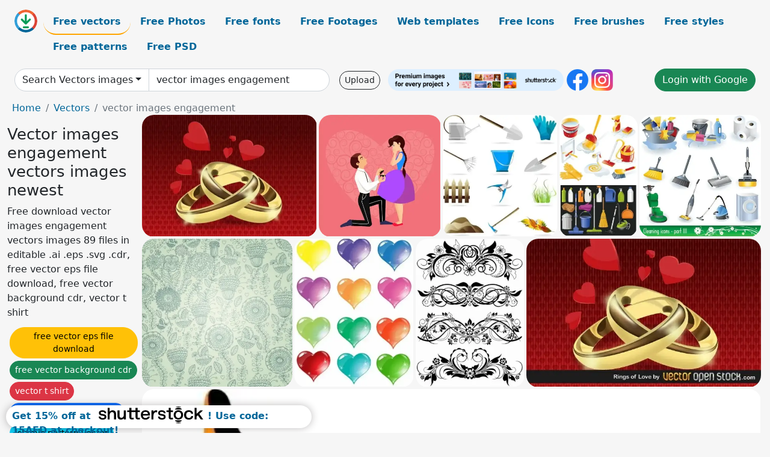

--- FILE ---
content_type: text/html; charset=UTF-8
request_url: https://all-free-download.com/free-vector/vector-images-engagement/
body_size: 13494
content:
<!doctype html>
<html lang="en">
  <head>
    <meta charset="utf-8">
    <meta name="viewport" content="width=device-width, initial-scale=1">
    <meta name="author" content="AFD">
    <meta name="generator" content="AFD">
    <meta name="robots" content="NOINDEX, NOFOLLOW">    <title>Vector images engagement vectors images newest</title>
    <meta name="description" content="Free download vector images engagement vectors images 89 files in editable .ai .eps .svg .cdr, free vector eps file download, free vector background cdr, vector t shirt" >
    <meta name="google-site-verification" content="h8aKWdWajcitX904DxqOxb4-wcNRYncVmMmcjRRXVkE" />
    <meta name="domain" content="all-free-download.com" >

    <!-- Bootstrap core CSS -->
    <link href="https://cdn.jsdelivr.net/npm/bootstrap@5.0.2/dist/css/bootstrap.min.css" rel="stylesheet" integrity="sha384-EVSTQN3/azprG1Anm3QDgpJLIm9Nao0Yz1ztcQTwFspd3yD65VohhpuuCOmLASjC" crossorigin="anonymous">


    <link href="/libs/all.css?a=88888" rel="stylesheet" >
    <link href="/libs/social-share/sharetastic.css" rel="stylesheet">

        <!-- Favicons -->

    <link rel="apple-touch-icon" sizes="180x180" href="/apple-touch-icon.png">
    <link rel="icon" type="image/png" sizes="32x32" href="/favicon-32x32.png">
    <link rel="icon" type="image/png" sizes="16x16" href="/favicon-16x16.png">
    <link rel="manifest" href="/site.webmanifest">


    <meta property="fb:app_id"          content="1091511124955362" /> 
    <meta property="og:url"           content="https://all-free-download.com/free-vector/vector-images-engagement/" />
    <meta property="og:type"          content="website" />
    <meta property="og:title"         content="Vector images engagement vectors images newest" />
    <meta property="og:description"   content="Free download vector images engagement vectors images 89 files in editable .ai .eps .svg .cdr, free vector eps file download, free vector background cdr, vector t shirt" />
    <meta property="og:image"         content="https://images.all-free-download.com/images/thumb/wedding_rings_vector_59422.webp" />
<meta property="og:image"         content="https://images.all-free-download.com/images/thumb/marriage_engagement_drawing_design_with_romantic_couple_6825844.webp" />
<meta property="og:image"         content="https://images.all-free-download.com/images/thumb/the_cartoon_flower_tool_vector_181451.webp" />
<meta property="og:image"         content="https://images.all-free-download.com/images/thumb/cleaning_supplies_icon_vector_155250.webp" />
<meta property="og:image"         content="https://images.all-free-download.com/images/thumb/cleaning_supplies_icon_vector_153011.webp" />
<meta property="og:image"         content="https://images.all-free-download.com/images/thumb/free_vintage_floral_background_148772.webp" />
<meta property="og:image"         content="https://images.all-free-download.com/images/thumb/colorful_heart_love_vector_set_148412.webp" />
<meta property="og:image"         content="https://images.all-free-download.com/images/thumb/vector_floral_ornaments_148305.webp" />
<meta property="og:image"         content="https://images.all-free-download.com/images/thumb/rings_of_love_120214.webp" />
<meta property="og:image"         content="https://images.all-free-download.com/images/thumb/engage_2_105436.webp" />
<meta property="og:image"         content="https://images.all-free-download.com/images/thumb/engage_1_64362.webp" />
<meta property="og:image"         content="https://images.all-free-download.com/images/thumb/gold_rings_58473.webp" />
<meta property="og:image"         content="https://images.all-free-download.com/images/thumb/wedding_design_elements_collection_312212.webp" />
<meta property="og:image"         content="https://images.all-free-download.com/images/thumb/wedding_rings_311580.webp" />
<meta property="og:image"         content="https://images.all-free-download.com/images/thumb/marriage_background_happy_couple_icon_flowers_decor_6835702.webp" />
<meta property="og:image"         content="https://images.all-free-download.com/images/thumb/save_the_date_water_color_6834992.webp" />
<meta property="og:image"         content="https://images.all-free-download.com/images/thumb/wedding_background_bride_groom_icon_silhouette_design_6832263.webp" />
<meta property="og:image"         content="https://images.all-free-download.com/images/thumb/wedding_banner_couple_flowers_icons_calligraphic_decor_6832159.webp" />
<meta property="og:image"         content="https://images.all-free-download.com/images/thumb/romantic_hearts_background_bird_icons_stylized_cartoon_design_6830252.webp" />
<meta property="og:image"         content="https://images.all-free-download.com/images/thumb/wedding_background_with_groom_and_bride_riding_motorcycle_6824985.webp" />
<meta property="og:image"         content="https://images.all-free-download.com/images/thumb/wedding_design_templates_6821366.webp" />
<meta property="og:image"         content="https://images.all-free-download.com/images/thumb/victorian_floral_background_6821141.webp" />
<meta property="og:image"         content="https://images.all-free-download.com/images/thumb/floral_background_in_neutral_tones_6821137.webp" />
<meta property="og:image"         content="https://images.all-free-download.com/images/thumb/vintage_bordeaux_background_with_victorian_floral_elements_6821096.webp" />
<meta property="og:image"         content="https://images.all-free-download.com/images/thumb/set_of_simple_business_icons_6821095.webp" />
<meta property="og:image"         content="https://images.all-free-download.com/images/thumb/vintage_damask_wallpaper_in_victorian_style_6821029.webp" />
<meta property="og:image"         content="https://images.all-free-download.com/images/thumb/dark_damask_wallpaper_with_seamless_floral_design_6821026.webp" />
<meta property="og:image"         content="https://images.all-free-download.com/images/thumb/wedding_invitation_card_templates_6816643.webp" />
<meta property="og:image"         content="https://images.all-free-download.com/images/thumb/wedding_day_invitation_card_6815515.webp" />
<meta property="og:image"         content="https://images.all-free-download.com/images/thumb/floral_wedding_invitation_6815241.webp" />
<meta property="og:image"         content="https://images.all-free-download.com/images/thumb/floral_blank_card_6815207.webp" />
<meta property="og:image"         content="https://images.all-free-download.com/images/thumb/save_the_date_wedding_invitation_6815170.webp" />
<meta property="og:image"         content="https://images.all-free-download.com/images/thumb/romantic_wedding_invitation_6815169.webp" />
<meta property="og:image"         content="https://images.all-free-download.com/images/thumb/victorian_style_wedding_invitation_6815131.webp" />
<meta property="og:image"         content="https://images.all-free-download.com/images/thumb/gold_and_diamond_wedding_ring_collection_6814450.webp" />
<meta property="og:image"         content="https://images.all-free-download.com/images/thumb/elegant_invitation_card_6813914.webp" />
<meta property="og:image"         content="https://images.all-free-download.com/images/thumb/floral_invitation_card_6813884.webp" />
<meta property="og:image"         content="https://images.all-free-download.com/images/thumb/valentine_kiss_6813279.webp" />
<meta property="og:image"         content="https://images.all-free-download.com/images/thumb/vintage_wedding_invitation_6813274.webp" />
<meta property="og:image"         content="https://images.all-free-download.com/images/thumb/wedding_couple_in_love_6813271.webp" />
<meta property="og:image"         content="https://images.all-free-download.com/images/thumb/wedding_day_6813268.webp" />
<meta property="og:image"         content="https://images.all-free-download.com/images/thumb/vector_illustration_set_of_vintage_frames_570137.webp" />
<meta property="og:image"         content="https://images.all-free-download.com/images/thumb/vintage_retro_frames_vector_set_570099.webp" />
<meta property="og:image"         content="https://images.all-free-download.com/images/thumb/floral_design_vector_illustration_set_570096.webp" />
<meta property="og:image"         content="https://images.all-free-download.com/images/thumb/vintage_ornament_floral_frame_vector_set_570085.webp" />
<meta property="og:image"         content="https://images.all-free-download.com/images/thumb/floral_vintage_frames_vector_graphics_set_570016.webp" />
<meta property="og:image"         content="https://images.all-free-download.com/images/thumb/christmas_decorative_floral_elements_vector_set_570008.webp" />
<meta property="og:image"         content="https://images.all-free-download.com/images/thumb/vintage_elements_for_your_design_vector_set_569984.webp" />
<meta property="og:image"         content="https://images.all-free-download.com/images/thumb/vector_set_of_vintage_frames_and_dividers_569976.webp" />
<meta property="og:image"         content="https://images.all-free-download.com/images/thumb/vector_collection_decorative_design_elements_569761.webp" />
<meta property="og:image"         content="https://images.all-free-download.com/images/thumb/heart_ribbon_valentines_day_vector_illustration_569651.webp" />
<meta property="og:image"         content="https://images.all-free-download.com/images/thumb/free_vector_hearts_557062.webp" />
<meta property="og:image"         content="https://images.all-free-download.com/images/thumb/wedding_invitation_card_312799.webp" />
<meta property="og:image"         content="https://images.all-free-download.com/images/thumb/diamonds_312389.webp" />
<meta property="og:image"         content="https://images.all-free-download.com/images/thumb/set_of_golden_jewelry_with_diamonds_312342.webp" />
<meta property="og:image"         content="https://images.all-free-download.com/images/thumb/icon_set_wedding_312299.webp" />
<meta property="og:image"         content="https://images.all-free-download.com/images/thumb/flora_love_shape_312129.webp" />
<meta property="og:image"         content="https://images.all-free-download.com/images/thumb/white_wedding_doves_with_rings_312003.webp" />
<meta property="og:image"         content="https://images.all-free-download.com/images/thumb/wedding_day_black_and_white_set_icons_311627.webp" />
<meta property="og:image"         content="https://images.all-free-download.com/images/thumb/flower_pattern_vector_294816.webp" />
<meta property="og:image"         content="https://images.all-free-download.com/images/thumb/wedding_ring_vector_292656.webp" />
<meta property="og:image"         content="https://images.all-free-download.com/images/thumb/gold_lace_vector_287524.webp" />
<meta property="og:image"         content="https://images.all-free-download.com/images/thumb/wedding_rings_vector_287344.webp" />
<meta property="og:image"         content="https://images.all-free-download.com/images/thumb/valentine8217s_day_flowers_background_278005.webp" />
<meta property="og:image"         content="https://images.all-free-download.com/images/thumb/vintage_beautiful_design_elements_vector_set_267741.webp" />
<meta property="og:image"         content="https://images.all-free-download.com/images/thumb/beautiful_greeting_floral_heart_vector_illustration_267448.webp" />
<meta property="og:image"         content="https://images.all-free-download.com/images/thumb/vintage_floral_design_elements_vector_set_267240.webp" />
<meta property="og:image"         content="https://images.all-free-download.com/images/thumb/abstract_hand_drawn_romantic_flowers_vector_graphic_267183.webp" />
    <script type="text/javascript">
      var page = "home";  
      var donate_email = 'H4sIAAAAAAAAAytIrMxNzStxSCqtLE7NyUkvSizIyEzWS87PBQAOXTfVGgAAAA==';
      var show_ads = true;
      var auto_paging = true;
    </script>

    <!-- Global site tag (gtag.js) - Google Analytics -->
    <script async src="https://www.googletagmanager.com/gtag/js?id=G-CGLHFKPST0"></script>
    <script>
      window.dataLayer = window.dataLayer || [];
      function gtag(){dataLayer.push(arguments);}
      gtag('js', new Date());

      gtag('config', 'G-CGLHFKPST0');
    </script>

  <!-- Google Tag Manager -->
  <script>(function(w,d,s,l,i){w[l]=w[l]||[];w[l].push({'gtm.start':
  new Date().getTime(),event:'gtm.js'});var f=d.getElementsByTagName(s)[0],
  j=d.createElement(s),dl=l!='dataLayer'?'&l='+l:'';j.async=true;j.src=
  'https://www.googletagmanager.com/gtm.js?id='+i+dl;f.parentNode.insertBefore(j,f);
  })(window,document,'script','dataLayer','GTM-NHTH87G');</script>
  <!-- End Google Tag Manager -->

<script
  src="https://code.jquery.com/jquery-3.7.1.min.js"
  integrity="sha256-/JqT3SQfawRcv/BIHPThkBvs0OEvtFFmqPF/lYI/Cxo="
  crossorigin="anonymous"></script>
  </head>
  <body>

  <header class="py-3 container-fluid">

    <div class="container-fluid mb-3 nav-flex" s>
      <a href="/" style="min-width:48px">
       <img src="/images/logo.svg" alt="all-free-download.com" title="all-free-download.com" width="38" height="38" class="rounded-circle">
      </a>         
  
      <div >
        <ul class="nav">
          <li class="nav-item"><a class="nav-link nav-active " k="free-vector" href="/free-vectors/">Free vectors</a></li>
          <li class="nav-item"><a class="nav-link " k="free-photos" href="/free-photos/">Free Photos</a></li>
          <li class="nav-item"><a class="nav-link " k="font" href="/font/">Free fonts</a></li>
          <li class="nav-item"><a class="nav-link " k="free-footage" href="/free-footage/">Free Footages</a></li>
          <li class="nav-item"><a class="nav-link " k="free-website-templates" href="/free-website-templates/">Web templates</a></li>
          <li class="nav-item"><a class="nav-link " k="free-icon" href="/free-icon/">Free Icons</a></li>
          <li class="nav-item"><a class="nav-link " k="photoshop-brushes" href="/photoshop-brushes/">Free brushes</a></li>
          <li class="nav-item"><a class="nav-link " k="photoshop-styles" href="/photoshop-styles/">Free styles</a></li>
          <li class="nav-item"><a class="nav-link " k="photoshop-patterns" href="/photoshop-patterns/">Free patterns</a></li>
          <li class="nav-item"><a class="nav-link " k="free-psd" href="/free-psd/">Free PSD</a></li>
        </ul>
      </div>

  

    </div>


    <div class="container-fluid d-grid gap-3 align-items-center" style="grid-template-columns:2fr;">
      <div class="d-flex align-items-center">
        <form class="w-100 me-3" id='search-form' action="/">
          <input type="hidden" id= "a" name="a" value="G">
          <input type="hidden" id="k" name="k" value="free-vector">
          <div class="input-group"  id="search_box">
            <a  id='search-category' href="/free-vectors/" class="btn btn-outline-dark dropdown-toggle" style="border-color: #ced4da; background-color: white;"  >Search Vectors images</a>            
            <input type="search" autocomplete="off" qqq="engagement" name="q" id="q" value="vector images engagement" class="form-control" placeholder="Search... ">
            <div id="header-suggestion"  style="border-radius: 0px 0px 25px 25px;" class="search-suggestion-box bg-white" >
              <div class="d-grid " style="grid-template-columns:1fr; ">

              <div id="search-suggestion" >                
                <a class="m-1  btn-sm btn btn-outline-dark" k="free-vector" href="/free-vector-design-service/">Request a design</a>


              </div>
              </div>
            </div>
          </div>
        </form>
        
        <div class="w-100 d-none d-lg-block d-xl-block d-xxl-block "><a class="btn btn-outline-dark btn-sm me-2" href="/upload/">Upload</a><!--<a target="_blank" rel="noreferrer" href="https://shutterstock.7eer.net/WGr5J"><img height="36px" alt="shuterstock ads" width="292" style="border-radius:25px" src="https://all-free-download.com/images/shutterstockbanner/25off770x90.png"></a>-->
<a target="_blank" rel="noreferrer" href="https://shutterstock.7eer.net/WGr5J"><img height="36px" alt="shuterstock ads" width="292" style="border-radius:25px" src="https://all-free-download.com/images/shutterstockbanner/728x90free10images.png"></a>

<a target="_blank"  rel="noreferrer" href="https://www.facebook.com/allfreedownload" ><img height="36px" width="36px" alt="facebook logo" src="/images/facebook_Logo.png"></a> 
<a target="_blank"  rel="noreferrer" href="https://www.instagram.com/all_free_download_com/" ><img height="36px" alt="instagram logo" width="36px" src="/images/Instagram_logo.svg"></a> 



</div>

        <div class="flex-shrink-0 dropdown d-none d-md-block ">
        

        		<a href="/?a=LI&li=GG" ><span class="btn btn-success btn-xs" ><i class="fa fa-google"></i>Login with Google</a></span>

        
          </ul>
        </div>
        

      </div>
    </div>

  </header>

  <div class="container-fluid pb-3">






<nav aria-label="breadcrumb" style="margin-left:8px;">
  <ol class="breadcrumb">
    <li class="breadcrumb-item"><a href="/">Home</a></li>
    <li class="breadcrumb-item"><a href="/free-vectors/">Vectors</a></li>
    <li class="breadcrumb-item active" aria-current="page">vector images engagement</li>
  </ol>
</nav>

<div class="list-graphic-container">
  


<div class=" list-graphic-left mb-2" >
  <h1 class="" style="font-size: 26px">Vector images engagement vectors images newest</h1>
  <div>Free download vector images engagement vectors images 89 files in editable .ai .eps .svg .cdr, free vector eps file download, free vector background cdr, vector t shirt</div>
  <div  class=" p-1" >
              </div>


  
  <div  class="p-1 mb-2"  ><a class="btn btn-warning btn-sm mb-1" style="border-radius: 25px;" href="/free-vector/free-vector-eps-file-download.html"><span>free vector eps file download</span></a> <a class="btn btn-success btn-sm mb-1" style="border-radius: 25px;" href="/free-vector/free-vector-background-cdr.html"><span>free vector background cdr</span></a> <a class="btn btn-danger btn-sm mb-1" style="border-radius: 25px;" href="/free-vector/vector-t-shirt.html"><span>vector t shirt</span></a> <a class="btn btn-primary btn-sm mb-1" style="border-radius: 25px;" href="/free-vector/certificate-border-vector.html"><span>certificate border vector</span></a> <a class="btn btn-info btn-sm mb-1" style="border-radius: 25px;" href="/free-vector/islamic-pattern-vector.html"><span>islamic pattern vector</span></a> <a class="btn btn-warning btn-sm mb-1" style="border-radius: 25px;" href="/free-vector/free-vector-playing-cards.html"><span>free vector playing cards</span></a> <a class="btn btn-success btn-sm mb-1" style="border-radius: 25px;" href="/free-vector/wedding-invitation-vector.html"><span>wedding invitation vector</span></a> <a class="btn btn-danger btn-sm mb-1" style="border-radius: 25px;" href="/free-vector/menu-vector.html"><span>menu vector</span></a> <a class="btn btn-primary btn-sm mb-1" style="border-radius: 25px;" href="/free-vector/wedding-card-vector.html"><span>wedding card vector</span></a> <a class="btn btn-info btn-sm mb-1" style="border-radius: 25px;" href="/free-vector/engagement-invitation-card.html"><span>engagement invitation card</span></a> <a class="btn btn-warning btn-sm mb-1" style="border-radius: 25px;" href="/free-vector/gold-border-vector.html"><span>gold border vector</span></a> <a class="btn btn-success btn-sm mb-1" style="border-radius: 25px;" href="/free-vector/free-holiday-background-vector.html"><span>free holiday background vector</span></a> <a class="btn btn-danger btn-sm mb-1" style="border-radius: 25px;" href="/free-vector/vector-background.html"><span>vector background</span></a> <a class="btn btn-primary btn-sm mb-1" style="border-radius: 25px;" href="/free-vector/free-vintage-frame-vectors.html"><span>free vintage frame vectors</span></a> <a class="btn btn-info btn-sm mb-1" style="border-radius: 25px;" href="/free-vector/vector-icons.html"><span>vector icons</span></a> <a class="btn btn-warning btn-sm mb-1" style="border-radius: 25px;" href="/free-vector/sunshine-vector.html"><span>sunshine vector</span></a> <a class="btn btn-success btn-sm mb-1" style="border-radius: 25px;" href="/free-vector/template-vector.html"><span>template vector</span></a> <a class="btn btn-danger btn-sm mb-1" style="border-radius: 25px;" href="/free-vector/vector-design.html"><span>vector design</span></a> </div>

  <div id="shuterstock_ads_left" class="sticky">
    
  </div>
</div>


<div class="list-graphic-right" id="list-graphic">
         
            <a title="Wedding Rings Vector" href="/free-vector/download/wedding_rings_vector_59422.html">
                <img w="600" h="418" widht="431" height="300"   alt="Wedding Rings Vector" src="https://images.all-free-download.com/images/thumb/wedding_rings_vector_59422.webp" >
                <div class="jg-caption">Wedding Rings Vector</div>
            </a>
               
            <a title="marriage engagement drawing design with romantic couple" href="/free-vector/download/marriage_engagement_drawing_design_with_romantic_couple_6825844.html">
                <img w="600" h="600" widht="300" height="300"   alt="marriage engagement drawing design with romantic couple" src="https://images.all-free-download.com/images/thumb/marriage_engagement_drawing_design_with_romantic_couple_6825844.webp" >
                <div class="jg-caption">marriage engagement drawing design with romantic couple</div>
            </a>
               
            <a title="the cartoon flower tool vector" href="/free-vector/download/the_cartoon_flower_tool_vector_181451.html">
                <img w="440" h="468" widht="282" height="300"   alt="the cartoon flower tool vector" src="https://images.all-free-download.com/images/thumb/the_cartoon_flower_tool_vector_181451.webp" >
                <div class="jg-caption">the cartoon flower tool vector</div>
            </a>
               
            <a title="cleaning supplies icon vector" href="/free-vector/download/cleaning_supplies_icon_vector_155250.html">
                <img w="385" h="600" widht="193" height="300"   alt="cleaning supplies icon vector" src="https://images.all-free-download.com/images/thumb/cleaning_supplies_icon_vector_155250.webp" >
                <div class="jg-caption">cleaning supplies icon vector</div>
            </a>
               
            <a title="cleaning supplies icon vector" href="/free-vector/download/cleaning_supplies_icon_vector_153011.html">
                <img w="600" h="600" widht="300" height="300"   alt="cleaning supplies icon vector" src="https://images.all-free-download.com/images/thumb/cleaning_supplies_icon_vector_153011.webp" >
                <div class="jg-caption">cleaning supplies icon vector</div>
            </a>
               
            <a title="Free Vintage Floral Background" href="/free-vector/download/free_vintage_floral_background_148772.html">
                <img w="600" h="593" widht="304" height="300"   alt="Free Vintage Floral Background" src="https://images.all-free-download.com/images/thumb/free_vintage_floral_background_148772.webp" >
                <div class="jg-caption">Free Vintage Floral Background</div>
            </a>
               
            <a title="Colorful Heart Love Vector Set" href="/free-vector/download/colorful_heart_love_vector_set_148412.html">
                <img w="464" h="576" widht="242" height="300"   alt="Colorful Heart Love Vector Set" src="https://images.all-free-download.com/images/thumb/colorful_heart_love_vector_set_148412.webp" >
                <div class="jg-caption">Colorful Heart Love Vector Set</div>
            </a>
               
            <a title="Vector Floral Ornaments" href="/free-vector/download/vector_floral_ornaments_148305.html">
                <img w="441" h="600" widht="221" height="300"   alt="Vector Floral Ornaments" src="https://images.all-free-download.com/images/thumb/vector_floral_ornaments_148305.webp" >
                <div class="jg-caption">Vector Floral Ornaments</div>
            </a>
               
            <a title="Rings Of Love" href="/free-vector/download/rings_of_love_120214.html">
                <img w="600" h="380" widht="474" height="300"   alt="Rings Of Love" src="https://images.all-free-download.com/images/thumb/rings_of_love_120214.webp" >
                <div class="jg-caption">Rings Of Love</div>
            </a>
               
            <a title="engage 2" href="/free-vector/download/engage_2_105436.html">
                <img w="600" h="161" widht="1118" height="300"   alt="engage 2" src="https://images.all-free-download.com/images/thumb/engage_2_105436.webp" >
                <div class="jg-caption">engage 2</div>
            </a>
               
            <a title="engage 1" href="/free-vector/download/engage_1_64362.html">
                <img w="600" h="60" widht="3000" height="300"   alt="engage 1" src="https://images.all-free-download.com/images/thumb/engage_1_64362.webp" >
                <div class="jg-caption">engage 1</div>
            </a>
               
            <a title="Gold Rings" href="/free-vector/download/gold_rings_58473.html">
                <img w="600" h="423" widht="426" height="300"   alt="Gold Rings" src="https://images.all-free-download.com/images/thumb/gold_rings_58473.webp" >
                <div class="jg-caption">Gold Rings</div>
            </a>
               
            <a title="Wedding Design Elements Collection" href="/free-vector/download/wedding_design_elements_collection_312212.html">
                <img w="600" h="599" widht="301" height="300"   alt="Wedding Design Elements Collection" src="https://images.all-free-download.com/images/thumb/wedding_design_elements_collection_312212.webp" >
                <div class="jg-caption">Wedding Design Elements Collection</div>
            </a>
               
            <a title="Wedding Rings" href="/free-vector/download/wedding_rings_311580.html">
                <img w="427" h="600" widht="214" height="300"   alt="Wedding Rings" src="https://images.all-free-download.com/images/thumb/wedding_rings_311580.webp" >
                <div class="jg-caption">Wedding Rings</div>
            </a>
               
            <a title="marriage background happy couple icon flowers decor" href="/free-vector/download/marriage_background_happy_couple_icon_flowers_decor_6835702.html">
                <img w="985" h="1024" widht="289" height="300"   alt="marriage background happy couple icon flowers decor" src="https://images.all-free-download.com/images/thumb/marriage_background_happy_couple_icon_flowers_decor_6835702.webp" >
                <div class="jg-caption">marriage background happy couple icon flowers decor</div>
            </a>
               
            <a title="save the date water color" href="/free-vector/download/save_the_date_water_color_6834992.html">
                <img w="1016" h="1024" widht="298" height="300"   alt="save the date water color" src="https://images.all-free-download.com/images/thumb/save_the_date_water_color_6834992.webp" >
                <div class="jg-caption">save the date water color</div>
            </a>
               
            <a title="wedding background bride groom icon silhouette design" href="/free-vector/download/wedding_background_bride_groom_icon_silhouette_design_6832263.html">
                <img w="941" h="1024" widht="276" height="300"   alt="wedding background bride groom icon silhouette design" src="https://images.all-free-download.com/images/thumb/wedding_background_bride_groom_icon_silhouette_design_6832263.webp" >
                <div class="jg-caption">wedding background bride groom icon silhouette design</div>
            </a>
               
            <a title="wedding banner couple flowers icons calligraphic decor" href="/free-vector/download/wedding_banner_couple_flowers_icons_calligraphic_decor_6832159.html">
                <img w="677" h="1024" widht="198" height="300"   alt="wedding banner couple flowers icons calligraphic decor" src="https://images.all-free-download.com/images/thumb/wedding_banner_couple_flowers_icons_calligraphic_decor_6832159.webp" >
                <div class="jg-caption">wedding banner couple flowers icons calligraphic decor</div>
            </a>
               
            <a title="romantic hearts background bird icons stylized cartoon design" href="/free-vector/download/romantic_hearts_background_bird_icons_stylized_cartoon_design_6830252.html">
                <img w="1024" h="1010" widht="304" height="300"   alt="romantic hearts background bird icons stylized cartoon design" src="https://images.all-free-download.com/images/thumb/romantic_hearts_background_bird_icons_stylized_cartoon_design_6830252.webp" >
                <div class="jg-caption">romantic hearts background bird icons stylized cartoon design</div>
            </a>
               
            <a title="wedding background with groom and bride riding motorcycle" href="/free-vector/download/wedding_background_with_groom_and_bride_riding_motorcycle_6824985.html">
                <img w="600" h="599" widht="301" height="300"   alt="wedding background with groom and bride riding motorcycle" src="https://images.all-free-download.com/images/thumb/wedding_background_with_groom_and_bride_riding_motorcycle_6824985.webp" >
                <div class="jg-caption">wedding background with groom and bride riding motorcycle</div>
            </a>
               
            <a title="wedding design templates" href="/free-vector/download/wedding_design_templates_6821366.html">
                <img w="600" h="465" widht="387" height="300"   alt="wedding design templates" src="https://images.all-free-download.com/images/thumb/wedding_design_templates_6821366.webp" >
                <div class="jg-caption">wedding design templates</div>
            </a>
               
            <a title="victorian floral background" href="/free-vector/download/victorian_floral_background_6821141.html">
                <img w="566" h="600" widht="283" height="300"   alt="victorian floral background" src="https://images.all-free-download.com/images/thumb/victorian_floral_background_6821141.webp" >
                <div class="jg-caption">victorian floral background</div>
            </a>
               
            <a title="floral background in neutral tones" href="/free-vector/download/floral_background_in_neutral_tones_6821137.html">
                <img w="600" h="600" widht="300" height="300"   alt="floral background in neutral tones" src="https://images.all-free-download.com/images/thumb/floral_background_in_neutral_tones_6821137.webp" >
                <div class="jg-caption">floral background in neutral tones</div>
            </a>
               
            <a title="vintage bordeaux background with victorian floral elements" href="/free-vector/download/vintage_bordeaux_background_with_victorian_floral_elements_6821096.html">
                <img w="600" h="600" widht="300" height="300"   alt="vintage bordeaux background with victorian floral elements" src="https://images.all-free-download.com/images/thumb/vintage_bordeaux_background_with_victorian_floral_elements_6821096.webp" >
                <div class="jg-caption">vintage bordeaux background with victorian floral elements</div>
            </a>
               
            <a title="set of simple business icons" href="/free-vector/download/set_of_simple_business_icons_6821095.html">
                <img w="600" h="600" widht="300" height="300"   alt="set of simple business icons" src="https://images.all-free-download.com/images/thumb/set_of_simple_business_icons_6821095.webp" >
                <div class="jg-caption">set of simple business icons</div>
            </a>
               
            <a title="vintage damask wallpaper in victorian style" href="/free-vector/download/vintage_damask_wallpaper_in_victorian_style_6821029.html">
                <img w="600" h="600" widht="300" height="300"   alt="vintage damask wallpaper in victorian style" src="https://images.all-free-download.com/images/thumb/vintage_damask_wallpaper_in_victorian_style_6821029.webp" >
                <div class="jg-caption">vintage damask wallpaper in victorian style</div>
            </a>
               
            <a title="dark damask wallpaper with seamless floral design" href="/free-vector/download/dark_damask_wallpaper_with_seamless_floral_design_6821026.html">
                <img w="600" h="594" widht="303" height="300"   alt="dark damask wallpaper with seamless floral design" src="https://images.all-free-download.com/images/thumb/dark_damask_wallpaper_with_seamless_floral_design_6821026.webp" >
                <div class="jg-caption">dark damask wallpaper with seamless floral design</div>
            </a>
               
            <a title="wedding invitation card templates" href="/free-vector/download/wedding_invitation_card_templates_6816643.html">
                <img w="600" h="561" widht="321" height="300"   alt="wedding invitation card templates" src="https://images.all-free-download.com/images/thumb/wedding_invitation_card_templates_6816643.webp" >
                <div class="jg-caption">wedding invitation card templates</div>
            </a>
               
            <a title="wedding day invitation card" href="/free-vector/download/wedding_day_invitation_card_6815515.html">
                <img w="590" h="600" widht="295" height="300"   alt="wedding day invitation card" src="https://images.all-free-download.com/images/thumb/wedding_day_invitation_card_6815515.webp" >
                <div class="jg-caption">wedding day invitation card</div>
            </a>
               
            <a title="floral wedding invitation" href="/free-vector/download/floral_wedding_invitation_6815241.html">
                <img w="566" h="600" widht="283" height="300"   alt="floral wedding invitation" src="https://images.all-free-download.com/images/thumb/floral_wedding_invitation_6815241.webp" >
                <div class="jg-caption">floral wedding invitation</div>
            </a>
               
            <a title="floral blank card" href="/free-vector/download/floral_blank_card_6815207.html">
                <img w="600" h="599" widht="301" height="300"   alt="floral blank card" src="https://images.all-free-download.com/images/thumb/floral_blank_card_6815207.webp" >
                <div class="jg-caption">floral blank card</div>
            </a>
               
            <a title="save the date wedding invitation" href="/free-vector/download/save_the_date_wedding_invitation_6815170.html">
                <img w="598" h="600" widht="299" height="300"   alt="save the date wedding invitation" src="https://images.all-free-download.com/images/thumb/save_the_date_wedding_invitation_6815170.webp" >
                <div class="jg-caption">save the date wedding invitation</div>
            </a>
               
            <a title="romantic wedding invitation" href="/free-vector/download/romantic_wedding_invitation_6815169.html">
                <img w="600" h="569" widht="316" height="300"   alt="romantic wedding invitation" src="https://images.all-free-download.com/images/thumb/romantic_wedding_invitation_6815169.webp" >
                <div class="jg-caption">romantic wedding invitation</div>
            </a>
               
            <a title="victorian style wedding invitation" href="/free-vector/download/victorian_style_wedding_invitation_6815131.html">
                <img w="600" h="574" widht="314" height="300"   alt="victorian style wedding invitation" src="https://images.all-free-download.com/images/thumb/victorian_style_wedding_invitation_6815131.webp" >
                <div class="jg-caption">victorian style wedding invitation</div>
            </a>
               
            <a title="gold and diamond wedding ring collection" href="/free-vector/download/gold_and_diamond_wedding_ring_collection_6814450.html">
                <img w="600" h="589" widht="306" height="300"   alt="gold and diamond wedding ring collection" src="https://images.all-free-download.com/images/thumb/gold_and_diamond_wedding_ring_collection_6814450.webp" >
                <div class="jg-caption">gold and diamond wedding ring collection</div>
            </a>
               
            <a title="elegant invitation card" href="/free-vector/download/elegant_invitation_card_6813914.html">
                <img w="600" h="600" widht="300" height="300"   alt="elegant invitation card" src="https://images.all-free-download.com/images/thumb/elegant_invitation_card_6813914.webp" >
                <div class="jg-caption">elegant invitation card</div>
            </a>
               
            <a title="floral invitation card" href="/free-vector/download/floral_invitation_card_6813884.html">
                <img w="600" h="600" widht="300" height="300"   alt="floral invitation card" src="https://images.all-free-download.com/images/thumb/floral_invitation_card_6813884.webp" >
                <div class="jg-caption">floral invitation card</div>
            </a>
               
            <a title="valentine kiss" href="/free-vector/download/valentine_kiss_6813279.html">
                <img w="600" h="581" widht="310" height="300"   alt="valentine kiss" src="https://images.all-free-download.com/images/thumb/valentine_kiss_6813279.webp" >
                <div class="jg-caption">valentine kiss</div>
            </a>
               
            <a title="vintage wedding invitation" href="/free-vector/download/vintage_wedding_invitation_6813274.html">
                <img w="600" h="600" widht="300" height="300"   alt="vintage wedding invitation" src="https://images.all-free-download.com/images/thumb/vintage_wedding_invitation_6813274.webp" >
                <div class="jg-caption">vintage wedding invitation</div>
            </a>
               
            <a title="wedding couple in love" href="/free-vector/download/wedding_couple_in_love_6813271.html">
                <img w="600" h="600" widht="300" height="300"   alt="wedding couple in love" src="https://images.all-free-download.com/images/thumb/wedding_couple_in_love_6813271.webp" >
                <div class="jg-caption">wedding couple in love</div>
            </a>
               
            <a title="wedding day" href="/free-vector/download/wedding_day_6813268.html">
                <img w="528" h="600" widht="264" height="300"   alt="wedding day" src="https://images.all-free-download.com/images/thumb/wedding_day_6813268.webp" >
                <div class="jg-caption">wedding day</div>
            </a>
               
            <a title="vector illustration set of vintage frames" href="/free-vector/download/vector_illustration_set_of_vintage_frames_570137.html">
                <img w="600" h="519" widht="347" height="300"   alt="vector illustration set of vintage frames" src="https://images.all-free-download.com/images/thumb/vector_illustration_set_of_vintage_frames_570137.webp" >
                <div class="jg-caption">vector illustration set of vintage frames</div>
            </a>
               
            <a title="vintage retro frames vector set" href="/free-vector/download/vintage_retro_frames_vector_set_570099.html">
                <img w="600" h="525" widht="343" height="300"   alt="vintage retro frames vector set" src="https://images.all-free-download.com/images/thumb/vintage_retro_frames_vector_set_570099.webp" >
                <div class="jg-caption">vintage retro frames vector set</div>
            </a>
               
            <a title="floral design vector illustration set" href="/free-vector/download/floral_design_vector_illustration_set_570096.html">
                <img w="582" h="600" widht="291" height="300"   alt="floral design vector illustration set" src="https://images.all-free-download.com/images/thumb/floral_design_vector_illustration_set_570096.webp" >
                <div class="jg-caption">floral design vector illustration set</div>
            </a>
               
            <a title="vintage ornament floral frame vector set" href="/free-vector/download/vintage_ornament_floral_frame_vector_set_570085.html">
                <img w="600" h="487" widht="370" height="300"   alt="vintage ornament floral frame vector set" src="https://images.all-free-download.com/images/thumb/vintage_ornament_floral_frame_vector_set_570085.webp" >
                <div class="jg-caption">vintage ornament floral frame vector set</div>
            </a>
               
            <a title="floral vintage frames vector graphics set" href="/free-vector/download/floral_vintage_frames_vector_graphics_set_570016.html">
                <img w="600" h="509" widht="354" height="300"   alt="floral vintage frames vector graphics set" src="https://images.all-free-download.com/images/thumb/floral_vintage_frames_vector_graphics_set_570016.webp" >
                <div class="jg-caption">floral vintage frames vector graphics set</div>
            </a>
               
            <a title="christmas decorative floral elements vector set" href="/free-vector/download/christmas_decorative_floral_elements_vector_set_570008.html">
                <img w="595" h="600" widht="298" height="300"   alt="christmas decorative floral elements vector set" src="https://images.all-free-download.com/images/thumb/christmas_decorative_floral_elements_vector_set_570008.webp" >
                <div class="jg-caption">christmas decorative floral elements vector set</div>
            </a>
               
            <a title="vintage elements for your design vector set" href="/free-vector/download/vintage_elements_for_your_design_vector_set_569984.html">
                <img w="600" h="578" widht="311" height="300"   alt="vintage elements for your design vector set" src="https://images.all-free-download.com/images/thumb/vintage_elements_for_your_design_vector_set_569984.webp" >
                <div class="jg-caption">vintage elements for your design vector set</div>
            </a>
               
            <a title="vector set of vintage frames and dividers" href="/free-vector/download/vector_set_of_vintage_frames_and_dividers_569976.html">
                <img w="600" h="392" widht="459" height="300"   alt="vector set of vintage frames and dividers" src="https://images.all-free-download.com/images/thumb/vector_set_of_vintage_frames_and_dividers_569976.webp" >
                <div class="jg-caption">vector set of vintage frames and dividers</div>
            </a>
               
            <a title="vector collection decorative design elements" href="/free-vector/download/vector_collection_decorative_design_elements_569761.html">
                <img w="600" h="385" widht="468" height="300"   alt="vector collection decorative design elements" src="https://images.all-free-download.com/images/thumb/vector_collection_decorative_design_elements_569761.webp" >
                <div class="jg-caption">vector collection decorative design elements</div>
            </a>
               
            <a title="heart ribbon valentines day vector illustration" href="/free-vector/download/heart_ribbon_valentines_day_vector_illustration_569651.html">
                <img w="600" h="516" widht="349" height="300"   alt="heart ribbon valentines day vector illustration" src="https://images.all-free-download.com/images/thumb/heart_ribbon_valentines_day_vector_illustration_569651.webp" >
                <div class="jg-caption">heart ribbon valentines day vector illustration</div>
            </a>
               
            <a title="free vector hearts" href="/free-vector/download/free_vector_hearts_557062.html">
                <img w="381" h="600" widht="191" height="300"   alt="free vector hearts" src="https://images.all-free-download.com/images/thumb/free_vector_hearts_557062.webp" >
                <div class="jg-caption">free vector hearts</div>
            </a>
               
            <a title="Wedding Invitation Card" href="/free-vector/download/wedding_invitation_card_312799.html">
                <img w="600" h="600" widht="300" height="300"   alt="Wedding Invitation Card" src="https://images.all-free-download.com/images/thumb/wedding_invitation_card_312799.webp" >
                <div class="jg-caption">Wedding Invitation Card</div>
            </a>
               
            <a title="Diamonds" href="/free-vector/download/diamonds_312389.html">
                <img w="600" h="577" widht="312" height="300"   alt="Diamonds" src="https://images.all-free-download.com/images/thumb/diamonds_312389.webp" >
                <div class="jg-caption">Diamonds</div>
            </a>
               
            <a title="Set of golden jewelry with diamonds" href="/free-vector/download/set_of_golden_jewelry_with_diamonds_312342.html">
                <img w="405" h="600" widht="203" height="300"   alt="Set of golden jewelry with diamonds" src="https://images.all-free-download.com/images/thumb/set_of_golden_jewelry_with_diamonds_312342.webp" >
                <div class="jg-caption">Set of golden jewelry with diamonds</div>
            </a>
               
            <a title="Icon Set, Wedding" href="/free-vector/download/icon_set_wedding_312299.html">
                <img w="428" h="600" widht="214" height="300"   alt="Icon Set, Wedding" src="https://images.all-free-download.com/images/thumb/icon_set_wedding_312299.webp" >
                <div class="jg-caption">Icon Set, Wedding</div>
            </a>
               
            <a title="Flora Love Shape" href="/free-vector/download/flora_love_shape_312129.html">
                <img w="544" h="600" widht="272" height="300"   alt="Flora Love Shape" src="https://images.all-free-download.com/images/thumb/flora_love_shape_312129.webp" >
                <div class="jg-caption">Flora Love Shape</div>
            </a>
               
            <a title="White Wedding Doves with Rings" href="/free-vector/download/white_wedding_doves_with_rings_312003.html">
                <img w="552" h="600" widht="276" height="300"   alt="White Wedding Doves with Rings" src="https://images.all-free-download.com/images/thumb/white_wedding_doves_with_rings_312003.webp" >
                <div class="jg-caption">White Wedding Doves with Rings</div>
            </a>
               
            <a title="Wedding day black and white set icons" href="/free-vector/download/wedding_day_black_and_white_set_icons_311627.html">
                <img w="508" h="600" widht="254" height="300"   alt="Wedding day black and white set icons" src="https://images.all-free-download.com/images/thumb/wedding_day_black_and_white_set_icons_311627.webp" >
                <div class="jg-caption">Wedding day black and white set icons</div>
            </a>
               
            <a title="decorative floral patternelegant flat classic handdrawn" href="/free-vector/download/flower_pattern_vector_294816.html">
                <img w="600" h="600" widht="300" height="300"   alt="decorative floral patternelegant flat classic handdrawn" src="https://images.all-free-download.com/images/thumb/flower_pattern_vector_294816.webp" >
                <div class="jg-caption">decorative floral patternelegant flat classic handdrawn</div>
            </a>
               
            <a title="wedding rings background shiny golden 3d contrast design" href="/free-vector/download/wedding_ring_vector_292656.html">
                <img w="600" h="521" widht="345" height="300"   alt="wedding rings background shiny golden 3d contrast design" src="https://images.all-free-download.com/images/thumb/wedding_ring_vector_292656.webp" >
                <div class="jg-caption">wedding rings background shiny golden 3d contrast design</div>
            </a>
               
            <a title="flowers wreath frame classical repeating symmetric design" href="/free-vector/download/gold_lace_vector_287524.html">
                <img w="600" h="597" widht="302" height="300"   alt="flowers wreath frame classical repeating symmetric design" src="https://images.all-free-download.com/images/thumb/gold_lace_vector_287524.webp" >
                <div class="jg-caption">flowers wreath frame classical repeating symmetric design</div>
            </a>
               
            <a title="wedding rings icon modern 3d golden design" href="/free-vector/download/wedding_rings_vector_287344.html">
                <img w="600" h="288" widht="625" height="300"   alt="wedding rings icon modern 3d golden design" src="https://images.all-free-download.com/images/thumb/wedding_rings_vector_287344.webp" >
                <div class="jg-caption">wedding rings icon modern 3d golden design</div>
            </a>
               
            <a title="Valentine&#8217;s Day flowers background" href="/free-vector/download/valentine8217s_day_flowers_background_278005.html">
                <img w="600" h="589" widht="306" height="300"   alt="Valentine&#8217;s Day flowers background" src="https://images.all-free-download.com/images/thumb/valentine8217s_day_flowers_background_278005.webp" >
                <div class="jg-caption">Valentine&#8217;s Day flowers background</div>
            </a>
               
            <a title="Vintage Beautiful Design Elements Vector Set" href="/free-vector/download/vintage_beautiful_design_elements_vector_set_267741.html">
                <img w="600" h="583" widht="309" height="300"   alt="Vintage Beautiful Design Elements Vector Set" src="https://images.all-free-download.com/images/thumb/vintage_beautiful_design_elements_vector_set_267741.webp" >
                <div class="jg-caption">Vintage Beautiful Design Elements Vector Set</div>
            </a>
               
            <a title="Beautiful Greeting Floral Heart Vector Illustration" href="/free-vector/download/beautiful_greeting_floral_heart_vector_illustration_267448.html">
                <img w="499" h="600" widht="250" height="300"   alt="Beautiful Greeting Floral Heart Vector Illustration" src="https://images.all-free-download.com/images/thumb/beautiful_greeting_floral_heart_vector_illustration_267448.webp" >
                <div class="jg-caption">Beautiful Greeting Floral Heart Vector Illustration</div>
            </a>
               
            <a title="Vintage Floral Design Elements Vector Set" href="/free-vector/download/vintage_floral_design_elements_vector_set_267240.html">
                <img w="600" h="467" widht="385" height="300"   alt="Vintage Floral Design Elements Vector Set" src="https://images.all-free-download.com/images/thumb/vintage_floral_design_elements_vector_set_267240.webp" >
                <div class="jg-caption">Vintage Floral Design Elements Vector Set</div>
            </a>
               
            <a title="Abstract Hand drawn Romantic Flowers Vector Graphic" href="/free-vector/download/abstract_hand_drawn_romantic_flowers_vector_graphic_267183.html">
                <img w="600" h="536" widht="336" height="300"   alt="Abstract Hand drawn Romantic Flowers Vector Graphic" src="https://images.all-free-download.com/images/thumb/abstract_hand_drawn_romantic_flowers_vector_graphic_267183.webp" >
                <div class="jg-caption">Abstract Hand drawn Romantic Flowers Vector Graphic</div>
            </a>
          <!-- other items here -->
</div>

</div>

<script src="/libs/justifiedGallery.min/jquery.justifiedGallery.min.js" ></script>
<link rel="stylesheet" href="/libs/justifiedGallery.min/justifiedGallery.min.css" />

<script type="text/javascript">
$(document).ready(function() {
 
  $('#list-graphic').justifiedGallery({
      rowHeight : 188,
      waitThumbnailsLoad: false,
      lastRow : 'nojustify',
      margins : 3
  });

});
</script>





  <div class="page-load-status">
    <p class="infinite-scroll-request">
        <div class="text-center">
          <div class="spinner-border" style="width: 3rem; height: 3rem;" role="status">
            <span class="visually-hidden">Loading more items please wait...</span>
          </div>
          <div>Loading more items please wait...</div>
        </div>
    </p>
    <p class="infinite-scroll-last"></p>
    <p class="infinite-scroll-error"></p>
  </div>  
  <div class="text-center"> 




  </div>
<div id="normal_paging" class="py-5">

		<nav aria-label="Page navigation example" >
		  <ul class="pagination pagination-lg justify-content-center" >
		  	
		    <li class="page-item disabled">
		      <a class="page-link text-dark" style="border-top-left-radius: 25px; border-bottom-left-radius: 25px;" href="" aria-label ="Previous"  ><span aria-hidden="true">Previous</span></a>
		    </li>
		
		    
		    <li class="page-item active pagination__current " page=1><a class="page-link" href="">1</a></li>
		    
		    
		    <li class="page-item disabled"   >
		      <a class="page-link  text-dark pagination__next" style="border-top-right-radius: 25px; border-bottom-right-radius: 25px;" href=""  aria-label ="next"  ><span aria-hidden="true">Next</span></a>
		    </li>
		
		  </ul>
		</nav>
	</div>


<div style="border-radius: 0px 25px 25px 0px; width: 368px;" class="offcanvas offcanvas-start" tabindex="-1" id="offcanvasExample" aria-labelledby="offcanvasExampleLabel">
  <div class="offcanvas-header">
    <h5 class="offcanvas-title" id="offcanvasExampleLabel">Advanced search</h5>
    <button type="button" class="btn-close text-reset" data-bs-dismiss="offcanvas" aria-label="Close"></button>
  </div>
  <div class="offcanvas-body">

    

    <form action="/" >
      <input type="hidden" name="a" value="G">
      <input type="hidden" name="t" value="avs">
      <div class="row mb-3">
        <label  class="col-sm-4 col-form-label">Search term:</label>
        <div class="col-sm-8">
          <input type="text" class="form-control"  name="q" value="vector images engagement" >
        </div>
      </div>

      <div class="row mb-3">
        <label  class="col-sm-4 col-form-label">Search type:</label>
        <div class="col-sm-8">
          <select name="rk" class="form-select"  aria-label="search in select">
            <option  value="any">Match any</option>
            <option  value="all" >Match all</option>
          </select>
        </div>
      </div>

      <div class="row mb-3">
        <label  class="col-sm-4 col-form-label">Search in:</label>
        <div class="col-sm-8">
          <select name="k" class="form-select"  aria-label="search in select">
            <option selected value="free-vector" >Vectors</option>
            <option    value="free-icon">Icons</option>
            <option     value="free-photos">Photos</option>
            <option     value="font">Fonts</option>
            <option   value="free-website-templates">Website templates</option>
            <option   value="free-psd">PSD</option>
          </select>
        </div>
      </div>
     
      <div class="row mb-3">
        <label  class="col-sm-4 col-form-label">Licence:</label>
        <div class="col-sm-8">
          <select name="lc" class="form-select"  aria-label="search in select">
            <option    value="all">All licence</option>
            <option   value="comm" >Allow commercial use</option>
          </select>
        </div>
      </div>     


      <div class="row mb-3">
        <label  class="col-sm-4 col-form-label">Sort result:</label>
        <div class="col-sm-8">
          <select name="or" class="form-select"  aria-label="search in select">
            <option     value="best">Best match first</option>
            <option    value="new" >Newest first</option>
            <option     value="download">Much download first</option>
            <option    value="less">Less download first</option>
          </select>
        </div>
      </div>
      <div class="d-flex justify-content-center"><button type="submit" class="btn btn-outline-dark">Search</button></div>
    </form>



	
    <ul class="nav justify-content-center border-top pb-3 mt-3">
      <li class="nav-item"><a href="/" class="nav-link px-2 text-muted">Home</a></li>
      <li class="nav-item"><a href="/pages/licence.html" class="nav-link px-2 text-muted">Licences</a></li>
      <li class="nav-item"><a href="/pages/term.html" class="nav-link px-2 text-muted">Term</a></li>
      <li class="nav-item"><a href="/pages/privacy.html" class="nav-link px-2 text-muted">Privacy</a></li>
      <li class="nav-item"><a href="/pages/about.html" class="nav-link px-2 text-muted">About</a></li>
      <li class="nav-item"><a href="/pages/contact.html" class="nav-link px-2 text-muted">Contact</a></li>
    </ul>
  </div>
</div>

<!-- <button onclick="" id="more-options" class="btn btn-dark" title="More options" type="button" data-bs-toggle="offcanvas" data-bs-target="#offcanvasExample" aria-controls="offcanvasExample">Advance Search</button> -->

<script type="text/javascript">
  page = "list";  
  auto_paging = true;
</script>



<div id="graphic_id_list" id_list = "59422,6825844,181451,155250,153011,148772,148412,148305,120214,105436,64362,58473,312212,311580,6835702,6834992,6832263,6832159,6830252,6824985,6821366,6821141,6821137,6821096,6821095,6821029,6821026,6816643,6815515,6815241,6815207,6815170,6815169,6815131,6814450,6813914,6813884,6813279,6813274,6813271,6813268,570137,570099,570096,570085,570016,570008,569984,569976,569761,569651,557062,312799,312389,312342,312299,312129,312003,311627,294816,292656,287524,287344,278005,267741,267448,267240,267183" ></div>
<div id="keyword_id" k_id= "0" ></div>




<div class="py-5">
  <h2>Popular tags</h2>
  <a class="btn btn-warning btn-sm mb-1 popular-tags" href="/free-vector/engagement.html" ><span>engagement</span></a> <a class="btn btn-success btn-sm mb-1 popular-tags" href="/free-vector/wedding.html" ><span>wedding</span></a> <a class="btn btn-danger btn-sm mb-1 popular-tags" href="/free-vector/background.html" ><span>background</span></a> <a class="btn btn-primary btn-sm mb-1 popular-tags" href="/free-vector/vintage.html" ><span>vintage</span></a> <a class="btn btn-info btn-sm mb-1 popular-tags" href="/free-vector/floral.html" ><span>floral</span></a> <a class="btn btn-warning btn-sm mb-1 popular-tags" href="/free-vector/marriage.html" ><span>marriage</span></a> <a class="btn btn-success btn-sm mb-1 popular-tags" href="/free-vector/card.html" ><span>card</span></a> <a class="btn btn-danger btn-sm mb-1 popular-tags" href="/free-vector/pattern.html" ><span>pattern</span></a> <a class="btn btn-primary btn-sm mb-1 popular-tags" href="/free-vector/love.html" ><span>love</span></a> <a class="btn btn-info btn-sm mb-1 popular-tags" href="/free-vector/flower.html" ><span>flower</span></a> <a class="btn btn-warning btn-sm mb-1 popular-tags" href="/free-vector/celebration.html" ><span>celebration</span></a> <a class="btn btn-success btn-sm mb-1 popular-tags" href="/free-vector/frame.html" ><span>frame</span></a> <a class="btn btn-danger btn-sm mb-1 popular-tags" href="/free-vector/greeting.html" ><span>greeting</span></a> <a class="btn btn-primary btn-sm mb-1 popular-tags" href="/free-vector/invitation.html" ><span>invitation</span></a> <a class="btn btn-info btn-sm mb-1 popular-tags" href="/free-vector/swirl.html" ><span>swirl</span></a> <a class="btn btn-warning btn-sm mb-1 popular-tags" href="/free-vector/element.html" ><span>element</span></a> <a class="btn btn-success btn-sm mb-1 popular-tags" href="/free-vector/border.html" ><span>border</span></a> <a class="btn btn-danger btn-sm mb-1 popular-tags" href="/free-vector/retro.html" ><span>retro</span></a> <a class="btn btn-primary btn-sm mb-1 popular-tags" href="/free-vector/day.html" ><span>day</span></a> <a class="btn btn-info btn-sm mb-1 popular-tags" href="/free-vector/abstract.html" ><span>abstract</span></a> <a class="btn btn-warning btn-sm mb-1 popular-tags" href="/free-vector/white.html" ><span>white</span></a> <a class="btn btn-success btn-sm mb-1 popular-tags" href="/free-vector/bridal.html" ><span>bridal</span></a> <a class="btn btn-danger btn-sm mb-1 popular-tags" href="/free-vector/romantic.html" ><span>romantic</span></a> <a class="btn btn-primary btn-sm mb-1 popular-tags" href="/free-vector/ornament.html" ><span>ornament</span></a> <a class="btn btn-info btn-sm mb-1 popular-tags" href="/free-vector/anniversary.html" ><span>anniversary</span></a> </div>

    </div>
    <div class="container" id="main-footer">
      <div id="ssiframe"></div>
      <footer class="py-3 my-4">
        <ul class="nav justify-content-center border-bottom pb-3 mb-3">
          <li class="nav-item"><a href="/" class="nav-link px-2 ">Home</a></li>
          <li class="nav-item"><a href="/pages/licence.html" class="nav-link px-2 ">Licences</a></li>
          <li class="nav-item"><a href="/pages/term.html" class="nav-link px-2 ">Term</a></li>
          <li class="nav-item"><a href="/pages/privacy.html" class="nav-link px-2 ">Privacy</a></li>
          <li class="nav-item"><a href="/pages/about.html" class="nav-link px-2 ">About</a></li>
          <li class="nav-item"><a href="/pages/contact.html" class="nav-link px-2 ">Contact</a></li>
        </ul>
        <p class="text-center text-muted">2026 &copy; All-free-download.com</p>
      </footer>
    </div>

    <div id="info" class="bg-light">
    <img  class="closebt" src="/images/close.svg" alt="close" width="16px" height="16px" class="rounded-circle">
      <div class="d-flex">
        <div id="info-img">
        </div>
        <div>
          <div id="info-content" class="mb-2"></div>
          <div class="sharetastic"></div>
          <div>
            <a target="_blank" href="" id="btn-buy-commecial" class="btn btn-outline-dark btn-sm mb-2 mt-2">Buy a commercial licence</a>
            <a target="_blank" href="/donate.php?email=H4sIAAAAAAAAAytIrMxNzStxSCqtLE7NyUkvSizIyEzWS87PBQAOXTfVGgAAAA==" class="btn btn-outline-dark btn-sm mb-2 mt-2">Buy a cup of coffee for our design team</a>
          </div>
          <!--<a rel="noreferrer" target="_blank" href="https://shutterstock.7eer.net/c/38874/1615122/1305?sharedid=AllFreeDownload-ImageFTTest"><img height="36px" alt="shuterstock ads" width="292" style="border-radius:25px" src="https://all-free-download.com/images/shutterstockbanner/25off770x90.png"></a> -->
<a rel="noreferrer" target="_blank" href="https://shutterstock.7eer.net/c/38874/738175/1305"><img height="36px" alt="shuterstock ads" width="292" style="border-radius:25px" src="https://all-free-download.com/images/shutterstockbanner/728x90free10images.png"></a>
<h5 id="1424098"><a href="https://shutterstock.7eer.net/c/38874/1424098/1305">Get 15% off at Shutterstock! Use code: 15AFD at checkout! (Valid until 1/31/24)</a></h5>
<img height="0" width="0" src="https://shutterstock.7eer.net/i/38874/1424098/1305" style="position:absolute;visibility:hidden;" border="0" />
        </div>
      </div>
    </div> 

    <button onclick="topFunction()" id="gotop" class="btn btn-dark" title="Go to top">Top</button>
    <div id="conner-ads-cover">
      <button type="button" id='btn-conner-ads-close' class="btn-close" aria-label="Close"></button>
      <div id="conner-ads"></div>
    </div>

    <script src="https://cdn.jsdelivr.net/npm/bootstrap@5.0.2/dist/js/bootstrap.bundle.min.js" integrity="sha384-MrcW6ZMFYlzcLA8Nl+NtUVF0sA7MsXsP1UyJoMp4YLEuNSfAP+JcXn/tWtIaxVXM" crossorigin="anonymous"></script>
    <script src="/libs/jquery.cookie.js"></script>

    <script src="/libs/atc.js?r=34546"></script>


    <script src="/libs/social-share/sharetastic.js"></script>


    <script src="/libs/shuterstockads-datas.js"></script>
    <script src="/libs/all.js?r=38688868686"></script>


    <script>
      $('.sharetastic').sharetastic();
    </script>


    
    <script>

keyword = $.trim($("#q").val());
arrkeyword = keyword.split(' ');
if(arrkeyword.length>5){
    keyword = arrkeyword[0]+' '+arrkeyword[1]+' '+arrkeyword[2];
}
$("#q").val(keyword);

$("a").click(function(){
   
    keyword = $.trim($("#q").val());

    if(keyword==""){
        var arr_keywords = ["Arrow","Abstract","background", "ribbon", "label","sale","Pattern","Infographics","Banner","Flower","Ornament","icons","sticker"];
        var v_start  = randomIntFromInterval(1,arr_keywords.length-1);
        keyword = arr_keywords[v_start];
    }

    category = $.trim($("#k").val());
    if($(window).width() >= 1024){
        
        if($.cookie('sstpop')!='ssp' && $.cookie('sstpop')=='2'  && keyword!=""){

            var popup3 = 'width=1024,height=1024,toolbar=0,menubar=0,location=0,status=1,scrollbars=1,resizable=1,left=100,top=100';
            var popupName = "Shutterstock.com";
            if(category=="free-vector"){
                var popurl = "https://shutterstock.7eer.net/WGr5J";
            }else{
                var popurl = "https://shutterstock.7eer.net/WGr5J";
            }
            newwindow=window.open(popurl,popupName,popup3);
            var date = new Date();
            date.setTime(date.getTime() + (30 * 60 * 1000));                
            $.cookie('sstpop', 'ssp', {expires: date, path: '/' });         
        }else{
            var date = new Date();
            date.setTime(date.getTime() + (1 * 60 * 60 * 1000));                
            if($.cookie('sstpop')!='ssp') $.cookie('sstpop', '2', {expires: date, path: '/' }); 

        }

    }

});

</script>
    <right_before_body></right_before_body>    
    <style>
.corner_button {
	background-color:#fff;
    width: 118px;
    display:none;
    height: 38px;
    position: fixed;
    bottom: 58px;
    left: 0px;
    margin: 0px -10px -10px 0px;
    padding: 0px 10px 10px 0px;
    z-index: 90;
    border-radius: 10px;
    box-shadow: 0px 0px 13px rgba(35, 31, 32, 0.3);
    transition: all 2s ease 0s;
}

.corner_banner {
	background-color:#fff;
	display:none;
    width: 508px;
    height: 38px;
    position: fixed;
    bottom: 8px;
    left: 0px;
    margin: 0px 10px 0px 10px;
    padding: 6px 10px 10px 10px;
    z-index: 90;
    border-radius: 19px;
    box-shadow: 0px 0px 13px rgba(35, 31, 32, 0.3);
    transition: all 2s ease 0s;
}

.conner_close{
	width:36px;height:30px;
	color:red;
	cursor: pointer;
    position: fixed;
    z-index: 90;
    bottom: 100px;
    left: 0px;    
}
</style>

<div class="corner_button" id="corner_button" ><img width="118px" src="https://www.shutterstock.com/assets/images/shutterstock-logo-pos.svg"></div>
<div class="corner_banner d-sm-none  d-md-block d-lg-block d-xl-block " id="corner_banner" >
    <div id="conner_content" >
    <div>
        <b><a href="https://shutterstock.7eer.net/WGr5J">Get 15% off at <img height="28px" alt="shutterstock logo" width="188px" style="margin-top:-6px" src="https://www.shutterstock.com/assets/images/shutterstock-logo-pos.svg">! Use code: 15AFD at checkout!</a></b>
        <img height="0" width="0" src="https://shutterstock.7eer.net/i/38874/1424098/1305" style="position:absolute;visibility:hidden;" border="0" />
        </div>
    </div>
</div>
</div>





    
  </body>
</html>
<cache file='/backup/cache_afd2021/list/6_vector-images-engagement__1.php' time='01-02-2026 19:03:53' ></cache>


